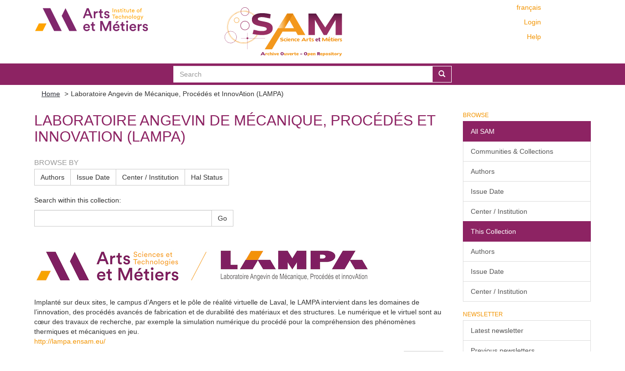

--- FILE ---
content_type: text/html;charset=utf-8
request_url: https://sam.ensam.eu/handle/10985/13599;jsessionid=793253AC04EBA5CF40E313D1F92C6794
body_size: 8942
content:
<!DOCTYPE html>
            <!--[if lt IE 7]> <html class="no-js lt-ie9 lt-ie8 lt-ie7" lang="en"> <![endif]-->
            <!--[if IE 7]>    <html class="no-js lt-ie9 lt-ie8" lang="en"> <![endif]-->
            <!--[if IE 8]>    <html class="no-js lt-ie9" lang="en"> <![endif]-->
            <!--[if gt IE 8]><!--> <html class="no-js" lang="en"> <!--<![endif]-->
            <head><META http-equiv="Content-Type" content="text/html; charset=UTF-8">
<meta content="text/html; charset=UTF-8" http-equiv="Content-Type">
<meta content="IE=edge,chrome=IE8" http-equiv="X-UA-Compatible">
<meta content="width=device-width,initial-scale=1" name="viewport">
<link href="/themes/Mirage2/node_modules/jstree/dist/themes/default/style.css" rel="stylesheet">
<link rel="shortcut icon" href="/themes/Mirage2/images/Arts-et-Metiers-favicon.ico">
<link rel="apple-touch-icon" href="/themes/Mirage2/images/apple-touch-icon.png">
<meta name="Generator" content="DSpace 6.2">
<link href="/themes/Mirage2/styles/main.css" rel="stylesheet">
<link type="application/rss+xml" rel="alternate" href="/feed/rss_2.0/10985/13599">
<link type="application/opensearchdescription+xml" rel="search" href="https://sam.ensam.eu:443/open-search/description.xml" title="DSpace">
<script>
                //Clear default text of empty text areas on focus
                function tFocus(element)
                {
                if (element.value == ' '){element.value='';}
                }
                //Clear default text of empty text areas on submit
                function tSubmit(form)
                {
                var defaultedElements = document.getElementsByTagName("textarea");
                for (var i=0; i != defaultedElements.length; i++){
                if (defaultedElements[i].value == ' '){
                defaultedElements[i].value='';}}
                }
                //Disable pressing 'enter' key to submit a form (otherwise pressing 'enter' causes a submission to start over)
                function disableEnterKey(e)
                {
                var key;

                if(window.event)
                key = window.event.keyCode;     //Internet Explorer
                else
                key = e.which;     //Firefox and Netscape

                if(key == 13)  //if "Enter" pressed, then disable!
                return false;
                else
                return true;
                }
            </script><!--[if lt IE 9]>
                <script src="/themes/Mirage2/vendor/html5shiv/dist/html5shiv.js"> </script>
                <script src="/themes/Mirage2/vendor/respond/dest/respond.min.js"> </script>
                <![endif]--><script src="/themes/Mirage2/vendor/modernizr/modernizr.min.js"> </script>
<title>Laboratoire Angevin de M&eacute;canique, Proc&eacute;d&eacute;s et InnovAtion (LAMPA)</title>
<script type="text/x-mathjax-config">
                    MathJax.Hub.Config({
                    tex2jax: {
                    inlineMath: [['$','$'], ['\\(','\\)']],
                    ignoreClass: "detail-field-data|detailtable|exception"
                    },
                    TeX: {
                    Macros: {
                    AA: '{\\mathring A}'
                    }
                    }
                    });
                </script><script type="text/x-mathjax-config">
                    MathJax.Hub.Register.StartupHook("End Jax",function () {
                    var BROWSER = MathJax.Hub.Browser;
                    var jax = "PreviewHTML";
                    return MathJax.Hub.setRenderer(jax);
                    });
                </script><script src="//cdn.mathjax.org/mathjax/latest/MathJax.js?config=TeX-AMS-MML_HTMLorMML" type="text/javascript"> </script>
</head><body>
<div class="not-the-footer">
<header>
<div role="navigation" class="navbar navbar-default navbar-static-top">
<div class="container">
<div class="row">
<button data-toggle="offcanvas" class="navbar-toggle" type="button"><span class="sr-only">Toggle navigation</span><span class="icon-bar"></span><span class="icon-bar"></span><span class="icon-bar"></span></button>
<div class="col-sm-4 hidden-sm hidden-xs">
<a target="_blank" class="navbar-brand" href="https://artsetmetiers.fr/"><img src="//assets.ensam.eu/logo/en/logo.svg"></a>
</div>
<div class="col-sm-3">
<a class="navbar-brand big-logo" href="/"><img src="/themes/Mirage2/images/SAM.svg"></a>
</div>
<div class="navbar-header pull-right visible-xs hidden-sm hidden-md hidden-lg">
<ul class="nav nav-pills pull-left ">
<li class="dropdown" id="ds-language-selection-xs">
<button data-toggle="dropdown" class="dropdown-toggle navbar-toggle navbar-link" role="button" href="#" id="language-dropdown-toggle-xs"><b aria-hidden="true" class="visible-xs glyphicon glyphicon-globe"></b></button>
<ul data-no-collapse="true" aria-labelledby="language-dropdown-toggle-xs" role="menu" class="dropdown-menu pull-right">
<li role="presentation">
<a href="https://sam.ensam.eu:443/handle/10985/13599?locale-attribute=fr">fran&ccedil;ais</a>
</li>
<li role="presentation" class="disabled">
<a href="https://sam.ensam.eu:443/handle/10985/13599?locale-attribute=en">English</a>
</li>
</ul>
</li>
<li>
<form method="get" action="/login" style="display: inline">
<button class="navbar-toggle navbar-link"><b aria-hidden="true" class="visible-xs glyphicon glyphicon-user"></b></button>
</form>
</li>
</ul>
</div>
<div class="navbar-header col-sm-8 col-md-4 hidden-xs">
<div class="row">
<div class="col-xs-12">
<ul class="pull-right header-menu-top">
<span class="hidden-xs header-links"><a href="?locale-attribute=fr">fran&ccedil;ais</a></span>
</ul>
</div>
</div>
<div class="row">
<div class="col-xs-12">
<ul class="header-menu pull-right">
<li>
<a href="/login"><span class="hidden-xs">Login</span></a>
</li>
</ul>
</div>
</div>
<div class="row">
<div class="col-xs-12">
<a class="pull-right header-links" href="/tutoriel-aide">Help</a>
</div>
</div>
<button type="button" class="navbar-toggle visible-sm" data-toggle="offcanvas"><span class="sr-only">Toggle navigation</span><span class="icon-bar"></span><span class="icon-bar"></span><span class="icon-bar"></span></button>
</div>
</div>
</div>
</div>
</header>
<div class="searchBar">
<div class="container">
<div class="ds-option-set" id="ds-search-option">
<form method="post" class="" id="ds-search-form" action="/discover">
<fieldset>
<div class="input-group">
<input placeholder="Search" type="text" class="ds-text-field form-control" name="query"><span class="input-group-btn"><button title="Go" class="ds-button-field btn btn-primary"><span aria-hidden="true" class="glyphicon glyphicon-search"></span></button></span>
</div>
</fieldset>
</form>
</div>
</div>
</div>
<div class="trail-wrapper hidden-print">
<div class="container">
<div class="row">
<div class="col-xs-12">
<div class="breadcrumb dropdown visible-xs">
<a data-toggle="dropdown" class="dropdown-toggle" role="button" href="#" id="trail-dropdown-toggle">Laboratoire Angevin de M&eacute;canique, Proc&eacute;d&eacute;s et InnovAtion (LAMPA)&nbsp;<b class="caret"></b></a>
<ul aria-labelledby="trail-dropdown-toggle" role="menu" class="dropdown-menu">
<li role="presentation">
<a role="menuitem" href="/"><i aria-hidden="true" class="glyphicon glyphicon-home"></i>&nbsp;
                        Home</a>
</li>
<li role="presentation" class="disabled">
<a href="#" role="menuitem">Laboratoire Angevin de M&eacute;canique, Proc&eacute;d&eacute;s et InnovAtion (LAMPA)</a>
</li>
</ul>
</div>
<ul class="breadcrumb hidden-xs">
<li>
<a href="/">Home</a>
</li>
<li class="active">Laboratoire Angevin de M&eacute;canique, Proc&eacute;d&eacute;s et InnovAtion (LAMPA)</li>
</ul>
</div>
</div>
</div>
</div>
<div class="hidden" id="no-js-warning-wrapper">
<div id="no-js-warning">
<div class="notice failure">JavaScript is disabled for your browser. Some features of this site may not work without it.</div>
</div>
</div>
<div class="container" id="main-container">
<div class="row row-offcanvas row-offcanvas-right">
<div class="horizontal-slider clearfix">
<div class="col-xs-12 col-sm-12 col-md-9 main-content">
<div id="ds-body">
<h2 class="ds-div-head page-header first-page-header">Laboratoire Angevin de M&eacute;canique, Proc&eacute;d&eacute;s et InnovAtion (LAMPA)</h2>
<div id="aspect_artifactbrowser_CollectionViewer_div_collection-home" class="ds-static-div primary repository collection">
<div id="aspect_artifactbrowser_CollectionViewer_div_collection-search-browse" class="ds-static-div secondary search-browse">
<div id="aspect_browseArtifacts_CollectionBrowse_div_collection-browse" class="ds-static-div secondary browse">
<h3 class="ds-div-head">Browse by</h3>
<div id="aspect_browseArtifacts_CollectionBrowse_list_collection-browse" class="ds-static-div collection-browse">
<p class="ds-paragraph  btn-group">
<a href="/handle/10985/13599/search-filter?field=author" class=" btn btn-default ">Authors</a><a href="/handle/10985/13599/search-filter?field=dateIssued" class=" btn btn-default ">Issue Date</a><a href="/handle/10985/13599/search-filter?field=institution" class=" btn btn-default ">Center / Institution</a><a href="/handle/10985/13599/search-filter?field=halstatus" class=" btn btn-default ">Hal Status</a>
</p>
</div>
</div>
<form id="aspect_discovery_CollectionSearch_div_collection-search" class="ds-interactive-div secondary search" action="/handle/10985/13599/discover" method="post" onsubmit="javascript:tSubmit(this);">
<p>Search within this collection:</p>
<div class="row">
<div id="aspect_discovery_CollectionSearch_p_search-query" class="col-sm-6">
<p class="input-group">
<input id="aspect_discovery_CollectionSearch_field_query" class="ds-text-field form-control" name="query" type="text" value=""><span class="input-group-btn"><button id="aspect_discovery_CollectionSearch_field_submit" class="ds-button-field btn btn-default" name="submit" type="submit">Go</button></span>
</p>
</div>
</div>
</form>
</div>
<div id="aspect_artifactbrowser_CollectionViewer_div_collection-view" class="ds-static-div secondary">
<!-- External Metadata URL: cocoon://metadata/handle/10985/13599/mets.xml-->
<div class="detail-view">&nbsp;
            
            <div class="ds-logo-wrapper">
<img class="logo img-responsive" src="/bitstream/id/7bdeb98f-f13e-4eae-aa72-e2e1110f2c09/?sequence=-1" alt="The collection's logo"></div>
<p class="intro-text">Implant&eacute; sur deux sites, le campus d&rsquo;Angers et le p&ocirc;le de r&eacute;alit&eacute; virtuelle de Laval, le LAMPA intervient dans les domaines de l&rsquo;innovation, des proc&eacute;d&eacute;s avanc&eacute;s de fabrication et de durabilit&eacute; des mat&eacute;riaux et des structures. Le num&eacute;rique et le virtuel sont au cœur des travaux de recherche, par exemple la simulation num&eacute;rique du proc&eacute;d&eacute; pour la compr&eacute;hension des ph&eacute;nom&egrave;nes thermiques et m&eacute;caniques en jeu.
<br>

<a href="http://lampa.ensam.eu/">http://lampa.ensam.eu/</a>

</br>

</p>
</div>
</div>
<div class="btn-group sort-export-menu pull-right hidden-print">
<button data-toggle="dropdown" class="btn btn-default dropdown-toggle export-button" type="button"><span aria-hidden="true" class="glyphicon glyphicon-share"></span><span class="hidden-xs">Export</span></button>
<ul role="menu" class="dropdown-menu">
<li class="export-format">
<a href="https://sam.ensam.eu/discover/export?format=csv&amp;handle=10985/13599"><span class="badge pull-right">551</span><span class="glyphicon glyphicon-ok btn-xs active invisible"></span>CSV</a>
</li>
<li class="export-format">
<a href="https://sam.ensam.eu/discover/export?format=hceres&amp;handle=10985/13599"><span class="badge pull-right">551</span><span class="glyphicon glyphicon-ok btn-xs active invisible"></span>HCERES</a>
</li>
<li class="export-format">
<a href="https://sam.ensam.eu/discover/export?format=bibtex&amp;handle=10985/13599"><span class="badge pull-right">551</span><span class="glyphicon glyphicon-ok btn-xs active invisible"></span>BibTex</a>
</li>
<li class="divider"></li>
<li>
<a id="by-selection-option" href="#"><span class="glyphicon glyphicon-ok btn-xs active invisible"></span>Selective Export</a>
</li>
</ul>
</div>
<h3 class="ds-div-head">Recent Submissions</h3>
<p id="aspect_discovery_CollectionRecentSubmissions_p_hidden-fields" class="ds-paragraph hidden">
<input id="aspect_discovery_CollectionRecentSubmissions_field_totalItems" class="ds-hidden-field form-control" name="totalItems" type="hidden" value="551">
</p>
<ul class="ds-artifact-list list-unstyled">
<!-- External Metadata URL: cocoon://metadata/handle/10985/27084/mets.xml?sections=dmdSec,fileSec-->
<li class="ds-artifact-item odd">
<div class="item-wrapper row">
<div class="discovery-checkbox">
<input class="pull-left export-checkbox hidden" type="checkbox" data-itemid="c2b0fc74-dcae-4e33-8c51-5e332b0f8370">
</div>
<div class="col-sm-2 hidden-xs">
<div class="thumbnail artifact-preview">
<a href="/handle/10985/27084" class="image-link"><img src="/themes/Mirage2//images/pdf.png"></a>
</div>
</div>
<div class="col-sm-9">
<div class="col-sm-11 col-xs-11 artifact-description browse-export-feature">
<div class="artifact-title">
<a href="/handle/10985/27084">Development of a custom commingled flax/PLA wrapped yarn for additive manufacturing of long-fibre biocomposites</a><span class="Z3988" title="ctx_ver=Z39.88-2004&amp;rft_val_fmt=info%3Aofi%2Ffmt%3Akev%3Amtx%3Adc&amp;rft_id=0264-1275&amp;rft_id=http%3A%2F%2Fhdl.handle.net%2F10985%2F27084&amp;rft_id=10.1016%2Fj.matdes.2025.114628&amp;rft_id=hal-05413097&amp;rfr_id=info%3Asid%2Fdspace.org%3Arepository&amp;rft.workflow=true&amp;rft.workflow=newSubmission&amp;rft.import=crossref&amp;rft.date=2025-12-12T09%3A55%3A08Z&amp;rft.submission=true&amp;rft.import=crossref&amp;rft.project=ANR-21-CE10-0008">
                    ﻿ 
                </span>
</div>
<div class="artifact-type">
<span class="label label-default">Article dans une revue avec comit&eacute; de lecture</span>
</div>
<div class="artifact-info">
<span class="author"><span class="ds-dc_contributor_author-authority">QUEREILHAC, Delphine</span>; <span class="ds-dc_contributor_author-authority"><a href="https://orcid.org/0009-0007-1476-8562" target="_blank"> <img class="orcidicon" alt="cc" src="/themes/Mirage2//images/orcid_icon.png"></a>CAILLAULT, Thomas, Rapha&euml;l</span>; <span class="ds-dc_contributor_author-authority"><a href="https://orcid.org/0000-0002-4612-0521" target="_blank"> <img class="orcidicon" alt="cc" src="/themes/Mirage2//images/orcid_icon.png"></a>TEREKHINA, Svetlana</span>; <span class="ds-dc_contributor_author-authority">BAR, Mahadev</span>; <span class="ds-dc_contributor_author-authority">MOREL, Guillaume</span>; <span class="ds-dc_contributor_author-authority">FAZZINI, Marina</span>; <span class="ds-dc_contributor_author-authority">ABIDA, Marwa</span>; <span class="ds-dc_contributor_author-authority">DE LUYCKER, Emmanuel</span>; <span class="ds-dc_contributor_author-authority">OUAGNE, Pierre</span></span> <span class="publisher-date">(<span class="publisher">Elsevier BV</span>, <span class="date">2025-08-25</span>)</span>
</div>
<div class="artifact-abstract">Plant fibres are promising reinforcements for bio-composites in additive manufacturing, but their use as long fibres remains limited, often reduced to short particles that underuse their potential. This study presents a ...</div>
</div>
</div>
</div>
</li>
<!-- External Metadata URL: cocoon://metadata/handle/10985/27046/mets.xml?sections=dmdSec,fileSec-->
<li class="ds-artifact-item even">
<div class="item-wrapper row">
<div class="discovery-checkbox">
<input class="pull-left export-checkbox hidden" type="checkbox" data-itemid="abb9ed00-4e5d-4259-a6e5-317d4c205a01">
</div>
<div class="col-sm-2 hidden-xs">
<div class="thumbnail artifact-preview">
<a href="/handle/10985/27046" class="image-link"><img src="/themes/Mirage2//images/pdf.png"></a>
</div>
</div>
<div class="col-sm-9">
<div class="col-sm-11 col-xs-11 artifact-description browse-export-feature">
<div class="artifact-title">
<a href="/handle/10985/27046">Coupled crystal plasticity-cohesive zone modeling of rock salt viscoplasticity</a><span class="Z3988" title="ctx_ver=Z39.88-2004&amp;rft_val_fmt=info%3Aofi%2Ffmt%3Akev%3Amtx%3Adc&amp;rft_id=0168-874X&amp;rft_id=http%3A%2F%2Fhdl.handle.net%2F10985%2F27046&amp;rft_id=10.1016%2Fj.finel.2025.104438&amp;rfr_id=info%3Asid%2Fdspace.org%3Arepository&amp;rft.workflow=true&amp;rft.workflow=newSubmission&amp;rft.import=crossref&amp;rft.update-error=newSubmission&amp;rft.update-error=newSubmission&amp;rft.update-error=newSubmission&amp;rft.submission=true&amp;rft.import=crossref">
                    ﻿ 
                </span>
</div>
<div class="artifact-type">
<span class="label label-default">Article dans une revue avec comit&eacute; de lecture</span>
</div>
<div class="artifact-info">
<span class="author"><span class="ds-dc_contributor_author-authority">HABIB, Nour</span>; <span class="ds-dc_contributor_author-authority"><a href="https://orcid.org/0000-0002-0496-2130" target="_blank"> <img class="orcidicon" alt="cc" src="/themes/Mirage2//images/orcid_icon.png"></a>EL AREM, Saber</span>; <span class="ds-dc_contributor_author-authority"><a href="https://orcid.org/0000-0002-1541-1115" target="_blank"> <img class="orcidicon" alt="cc" src="/themes/Mirage2//images/orcid_icon.png"></a>AMMAR, Amine</span></span> <span class="publisher-date">(<span class="publisher">Elsevier BV</span>, <span class="date">2025-09-09</span>)</span>
</div>
<div class="artifact-abstract">Rock salt, owing to its viscoplastic behavior and structural integrity under high pressure, is a promising candidate for safe and large-scale underground energy storage. This study presents a comprehensive numerical framework ...</div>
</div>
</div>
</div>
</li>
<!-- External Metadata URL: cocoon://metadata/handle/10985/27043/mets.xml?sections=dmdSec,fileSec-->
<li class="ds-artifact-item odd">
<div class="item-wrapper row">
<div class="discovery-checkbox">
<input class="pull-left export-checkbox hidden" type="checkbox" data-itemid="a20d74f5-adac-4e34-b028-1d16941d51f4">
</div>
<div class="col-sm-2 hidden-xs">
<div class="thumbnail artifact-preview">
<a href="/handle/10985/27043" class="image-link"><img src="/themes/Mirage2//images/pdf.png"></a>
</div>
</div>
<div class="col-sm-9">
<div class="col-sm-11 col-xs-11 artifact-description browse-export-feature">
<div class="artifact-title">
<a href="/handle/10985/27043">Cryogenic effects on the mechanical behavior of bulk metallic glasses</a><span class="Z3988" title="ctx_ver=Z39.88-2004&amp;rft_val_fmt=info%3Aofi%2Ffmt%3Akev%3Amtx%3Adc&amp;rft_id=2474-395X&amp;rft_id=http%3A%2F%2Fhdl.handle.net%2F10985%2F27043&amp;rft_id=10.21741%2F9781644903599-181&amp;rft_id=hal-05343659&amp;rfr_id=info%3Asid%2Fdspace.org%3Arepository&amp;rft.workflow=true&amp;rft.workflow=newSubmission&amp;rft.conference=ESAFORM&amp;rft.conference=2025-05-07&amp;rft.title=Materials+Research+Proceedings&amp;rft.import=crossref&amp;rft.date=2025-11-03T10%3A57%3A23Z&amp;rft.submission=true&amp;rft.import=crossref">
                    ﻿ 
                </span>
</div>
<div class="artifact-type">
<span class="label label-default">Communication avec acte</span>
</div>
<div class="artifact-info">
<span class="author"><span class="ds-dc_contributor_author-authority">MANGOURNY, Laura</span>; <span class="ds-dc_contributor_author-authority"><a href="https://orcid.org/0000-0002-4043-6971" target="_blank"> <img class="orcidicon" alt="cc" src="/themes/Mirage2//images/orcid_icon.png"></a>LAVISSE, Bruno</span>; <span class="ds-dc_contributor_author-authority"><a href="https://orcid.org/0000-0002-3233-7877" target="_blank"> <img class="orcidicon" alt="cc" src="/themes/Mirage2//images/orcid_icon.png"></a>AYED, Yessine</span>; <span class="ds-dc_contributor_author-authority"><a href="https://orcid.org/0000-0003-3326-3758 " target="_blank"> <img class="orcidicon" alt="cc" src="/themes/Mirage2//images/orcid_icon.png"></a>GERMAIN, Guenael</span></span> <span class="publisher-date">(<span class="publisher">Materials Research Forum LLC</span>, <span class="date">2025-05-07</span>)</span>
</div>
<div class="artifact-abstract">Abstract. Bulk metallic glasses (BMGs), unlike crystalline alloys, exhibit significantly enhanced plastic deformation when tested at cryogenic temperatures. This enhanced plasticity is primarily characterized by the slowed ...</div>
</div>
</div>
</div>
</li>
<!-- External Metadata URL: cocoon://metadata/handle/10985/27042/mets.xml?sections=dmdSec,fileSec-->
<li class="ds-artifact-item even">
<div class="item-wrapper row">
<div class="discovery-checkbox">
<input class="pull-left export-checkbox hidden" type="checkbox" data-itemid="3ab98dcd-409a-4243-b64e-3abf0d52d0e9">
</div>
<div class="col-sm-2 hidden-xs">
<div class="thumbnail artifact-preview">
<a href="/handle/10985/27042" class="image-link"><img src="/themes/Mirage2//images/pdf.png"></a>
</div>
</div>
<div class="col-sm-9">
<div class="col-sm-11 col-xs-11 artifact-description browse-export-feature">
<div class="artifact-title">
<a href="/handle/10985/27042">Development and optimization of a finite element model with remeshing and Lagrangian formulation for the simulation of high deformation manufacturing processes</a><span class="Z3988" title="ctx_ver=Z39.88-2004&amp;rft_val_fmt=info%3Aofi%2Ffmt%3Akev%3Amtx%3Adc&amp;rft_id=2212-8271&amp;rft_id=http%3A%2F%2Fhdl.handle.net%2F10985%2F27042&amp;rft_id=10.1016%2Fj.procir.2025.02.079&amp;rft_id=hal-05343622&amp;rfr_id=info%3Asid%2Fdspace.org%3Arepository&amp;rft.workflow=true&amp;rft.workflow=newSubmission&amp;rft.conference=CIRP+CMMO&amp;rft.conference=2025-05-23&amp;rft.title=Procedia+CIRP&amp;rft.import=crossref&amp;rft.date=2025-11-03T10%3A49%3A30Z&amp;rft.submission=true&amp;rft.import=crossref">
                    ﻿ 
                </span>
</div>
<div class="artifact-type">
<span class="label label-default">Communication avec acte</span>
</div>
<div class="artifact-info">
<span class="author"><span class="ds-dc_contributor_author-authority">VALDIVIA-MALDONADO, Ignacio-Manuel</span>; <span class="ds-dc_contributor_author-authority">ORUNA, Ainara</span>; <span class="ds-dc_contributor_author-authority">ORTIZ-DE-ZARATE, Gorka</span>; <span class="ds-dc_contributor_author-authority">DUCOBU, Fran&ccedil;ois</span>; <span class="ds-dc_contributor_author-authority"><a href="https://orcid.org/0000-0003-3326-3758 " target="_blank"> <img class="orcidicon" alt="cc" src="/themes/Mirage2//images/orcid_icon.png"></a>GERMAIN, Guenael</span>; <span class="ds-dc_contributor_author-authority">ARRAZOLA, Pedro J.</span></span> <span class="publisher-date">(<span class="publisher">Elsevier BV</span>, <span class="date">2025-10-28</span>)</span>
</div>
<div class="artifact-abstract">High deformation manufacturing processes, such as forming and machining, are complex physical phenomena involving severe thermomechanical and chemical loads. Traditional industrial-scale empirical methods involve high ...</div>
</div>
</div>
</div>
</li>
<!-- External Metadata URL: cocoon://metadata/handle/10985/27041/mets.xml?sections=dmdSec,fileSec-->
<li class="ds-artifact-item odd">
<div class="item-wrapper row">
<div class="discovery-checkbox">
<input class="pull-left export-checkbox hidden" type="checkbox" data-itemid="b0ade40f-ca32-4b41-a663-9dbfbdf9901f">
</div>
<div class="col-sm-2 hidden-xs">
<div class="thumbnail artifact-preview">
<a href="/handle/10985/27041" class="image-link"><img src="/themes/Mirage2//images/pdf.png"></a>
</div>
</div>
<div class="col-sm-9">
<div class="col-sm-11 col-xs-11 artifact-description browse-export-feature">
<div class="artifact-title">
<a href="/handle/10985/27041">Udimet 720Li as a potential alternative for optimised aeroengine turbines: Thermophysical and thermomechanical characterisation under wide-ranging testing conditions</a><span class="Z3988" title="ctx_ver=Z39.88-2004&amp;rft_val_fmt=info%3Aofi%2Ffmt%3Akev%3Amtx%3Adc&amp;rft_id=0264-1275&amp;rft_id=http%3A%2F%2Fhdl.handle.net%2F10985%2F27041&amp;rft_id=10.1016%2Fj.matdes.2025.113700&amp;rft_id=hal-05343518&amp;rfr_id=info%3Asid%2Fdspace.org%3Arepository&amp;rft.workflow=true&amp;rft.workflow=newSubmission&amp;rft.import=crossref&amp;rft.import=crossref&amp;rft.date=2025-11-03T10%3A29%3A29Z&amp;rft.submission=true&amp;rft.import=crossref">
                    ﻿ 
                </span>
</div>
<div class="artifact-type">
<span class="label label-default">Article dans une revue avec comit&eacute; de lecture</span>
</div>
<div class="artifact-info">
<span class="author"><span class="ds-dc_contributor_author-authority">ORTIZ-DE-ZARATE, Gorka</span>; <span class="ds-dc_contributor_author-authority"><a href="https://orcid.org/0000-0003-0545-9120" target="_blank"> <img class="orcidicon" alt="cc" src="/themes/Mirage2//images/orcid_icon.png"></a>TIBA, Idriss</span>; <span class="ds-dc_contributor_author-authority">MADARIAGA, Aitor</span>; <span class="ds-dc_contributor_author-authority"><a href="https://orcid.org/0000-0001-5202-8759" target="_blank"> <img class="orcidicon" alt="cc" src="/themes/Mirage2//images/orcid_icon.png"></a>LINAZA, Arantza</span>; <span class="ds-dc_contributor_author-authority">GARAY, Ainhara</span>; <span class="ds-dc_contributor_author-authority"><a href="https://orcid.org/0000-0003-3326-3758" target="_blank"> <img class="orcidicon" alt="cc" src="/themes/Mirage2//images/orcid_icon.png"></a>GERMAIN, Guenael</span>; <span class="ds-dc_contributor_author-authority">ARRAZOLA, Pedro J.</span></span> <span class="publisher-date">(<span class="date">2025-02-07</span>)</span>
</div>
<div class="artifact-abstract">The need to reduce fuel consumption and emissions is driving advances in aeroengine performance. Efficiency gains are limited by the capacity of the turbine material to withstand the high thermomechanical loads of the ...</div>
</div>
</div>
</div>
</li>
<!-- External Metadata URL: cocoon://metadata/handle/10985/27045/mets.xml?sections=dmdSec,fileSec-->
<li class="ds-artifact-item even">
<div class="item-wrapper row">
<div class="discovery-checkbox">
<input class="pull-left export-checkbox hidden" type="checkbox" data-itemid="fe93bf01-d38c-49ad-a3aa-7b9a4a45b1a0">
</div>
<div class="col-sm-2 hidden-xs">
<div class="thumbnail artifact-preview">
<a href="/handle/10985/27045" class="image-link"><img src="/themes/Mirage2//images/pdf.png"></a>
</div>
</div>
<div class="col-sm-9">
<div class="col-sm-11 col-xs-11 artifact-description browse-export-feature">
<div class="artifact-title">
<a href="/handle/10985/27045">Constitutive behavior study of copper alloy under cold and hot compression conditions towards LN2 assisted cutting</a><span class="Z3988" title="ctx_ver=Z39.88-2004&amp;rft_val_fmt=info%3Aofi%2Ffmt%3Akev%3Amtx%3Adc&amp;rft_id=2212-8271&amp;rft_id=http%3A%2F%2Fhdl.handle.net%2F10985%2F27045&amp;rft_id=10.1016%2Fj.procir.2025.02.097&amp;rft_id=hal-05343736&amp;rfr_id=info%3Asid%2Fdspace.org%3Arepository&amp;rft.workflow=true&amp;rft.workflow=newSubmission&amp;rft.conference=CIRP+CMMO&amp;rft.conference=2025-05-23&amp;rft.title=Procedia+CIRP&amp;rft.import=crossref&amp;rft.date=2025-11-03T11%3A13%3A07Z&amp;rft.submission=true&amp;rft.import=crossref">
                    ﻿ 
                </span>
</div>
<div class="artifact-type">
<span class="label label-default">Communication avec acte</span>
</div>
<div class="artifact-info">
<span class="author"><span class="ds-dc_contributor_author-authority">LI, Baochen</span>; <span class="ds-dc_contributor_author-authority"><a href="https://orcid.org/0000-0002-3233-7877" target="_blank"> <img class="orcidicon" alt="cc" src="/themes/Mirage2//images/orcid_icon.png"></a>AYED, Yessine</span>; <span class="ds-dc_contributor_author-authority"><a href="https://orcid.org/0000-0003-3326-3758 " target="_blank"> <img class="orcidicon" alt="cc" src="/themes/Mirage2//images/orcid_icon.png"></a>GERMAIN, Gu&eacute;na&euml;l</span>; <span class="ds-dc_contributor_author-authority">ZHANG, Jun</span></span> <span class="publisher-date">(<span class="publisher">Elsevier BV</span>, <span class="date">2025-05-23</span>)</span>
</div>
<div class="artifact-abstract">New standards are being introduced to eliminate toxic elements in materials. For instance, copper alloys should no longer contain lead, although this makes them more challenging to machine. Additionally, for environmental ...</div>
</div>
</div>
</div>
</li>
<!-- External Metadata URL: cocoon://metadata/handle/10985/27044/mets.xml?sections=dmdSec,fileSec-->
<li class="ds-artifact-item odd">
<div class="item-wrapper row">
<div class="discovery-checkbox">
<input class="pull-left export-checkbox hidden" type="checkbox" data-itemid="60b0fabc-3356-445c-a381-fec3399ffbfe">
</div>
<div class="col-sm-2 hidden-xs">
<div class="thumbnail artifact-preview">
<a href="/handle/10985/27044" class="image-link"><img src="/themes/Mirage2//images/pdf.png"></a>
</div>
</div>
<div class="col-sm-9">
<div class="col-sm-11 col-xs-11 artifact-description browse-export-feature">
<div class="artifact-title">
<a href="/handle/10985/27044">Effect of different cryogenic lubrication methods on machinability of Ti6Al4V</a><span class="Z3988" title="ctx_ver=Z39.88-2004&amp;rft_val_fmt=info%3Aofi%2Ffmt%3Akev%3Amtx%3Adc&amp;rft_id=2474-395X&amp;rft_id=http%3A%2F%2Fhdl.handle.net%2F10985%2F27044&amp;rft_id=10.21741%2F9781644903599-195&amp;rft_id=hal-05343717&amp;rfr_id=info%3Asid%2Fdspace.org%3Arepository&amp;rft.workflow=true&amp;rft.workflow=newSubmission&amp;rft.conference=ESAFORM&amp;rft.conference=2025-05-07&amp;rft.title=Materials+Research+Proceedings&amp;rft.import=crossref&amp;rft.date=2025-11-03T11%3A07%3A28Z&amp;rft.submission=true&amp;rft.import=crossref">
                    ﻿ 
                </span>
</div>
<div class="artifact-type">
<span class="label label-default">Communication avec acte</span>
</div>
<div class="artifact-info">
<span class="author"><span class="ds-dc_contributor_author-authority">DE PAIVA SILVA, Gabriel</span>; <span class="ds-dc_contributor_author-authority"><a href="https://orcid.org/0000-0002-3233-7877" target="_blank"> <img class="orcidicon" alt="cc" src="/themes/Mirage2//images/orcid_icon.png"></a>AYED, Yessine</span>; <span class="ds-dc_contributor_author-authority"><a href="https://orcid.org/0000-0002-4043-6971" target="_blank"> <img class="orcidicon" alt="cc" src="/themes/Mirage2//images/orcid_icon.png"></a>LAVISSE, Bruno</span>; <span class="ds-dc_contributor_author-authority"><a href="https://orcid.org/0000-0003-3326-3758 " target="_blank"> <img class="orcidicon" alt="cc" src="/themes/Mirage2//images/orcid_icon.png"></a>GERMAIN, Guenael</span></span> <span class="publisher-date">(<span class="publisher">Materials Research Forum LLC</span>, <span class="date">2025-05-07</span>)</span>
</div>
<div class="artifact-abstract">Abstract. In machining industry, there is a growing interest in cryogenic cooling techniques, because of their environmental benefits, including reduced toxicity, safer operation, and lower environmental impact compared ...</div>
</div>
</div>
</div>
</li>
</ul>
<p id="aspect_discovery_CollectionRecentSubmissions_p_recent-submission-view-more" class="ds-paragraph recentSubmissionViewMore">
<a href="/handle/10985/13599/recent-submissions">View more</a>
</p>
</div>
</div>
</div>
<div role="navigation" id="sidebar" class="col-xs-6 col-sm-3 sidebar-offcanvas">
<div class="word-break hidden-print" id="ds-options">
<h2 class="ds-option-set-head  h6">Browse</h2>
<div id="aspect_viewArtifacts_Navigation_list_browse" class="list-group">
<a class="list-group-item active"><span class="h5 list-group-item-heading  h5">All SAM</span></a><a href="/community-list" class="list-group-item ds-option">Communities &amp; Collections</a><a href="/search-filter?field=author" class="list-group-item ds-option">Authors</a><a href="/search-filter?field=dateIssued" class="list-group-item ds-option">Issue Date</a><a href="/search-filter?field=institution" class="list-group-item ds-option">Center / Institution</a><a class="list-group-item active"><span class="h5 list-group-item-heading  h5">This Collection</span></a><a href="/handle/10985/13599/search-filter?field=author" class="list-group-item ds-option">Authors</a><a href="/handle/10985/13599/search-filter?field=dateIssued" class="list-group-item ds-option">Issue Date</a><a href="/handle/10985/13599/search-filter?field=institution" class="list-group-item ds-option">Center / Institution</a>
</div>
<div id="aspect_viewArtifacts_Navigation_list_context" class="list-group"></div>
<div id="aspect_viewArtifacts_Navigation_list_administrative" class="list-group"></div>
<h2 class="ds-option-set-head  h6">Newsletter</h2>
<div id="com_atmire_xmlui_aspect_viewArtifacts_NewsletterNavigation_list_newsletter" class="list-group">
<a href="/lettre" class="list-group-item ds-option">Latest newsletter</a><a href="/lettre/list" class="list-group-item ds-option">Previous newsletters</a>
</div>
<h2 class="ds-option-set-head  h6">Discover</h2>
<div id="aspect_discovery_Navigation_list_discovery" class="list-group">
<a class="list-group-item active"><span class="h5 list-group-item-heading  h5">Author</span></a><span class="list-group-item ds-option orcid-option"><a target="_blank" href="https://orcid.org/0000-0003-2075-6609"><img class="orcidicon" alt="cc" src="/themes/Mirage2//images/orcid_icon.png"></a><a href="/handle/10985/13599/discover?filtertype=author&amp;filter_relational_operator=authority&amp;filter=98ca77363eebaa8cc225dd2f81c4291e">RICHIR, Simon (111)</a></span><span class="list-group-item ds-option orcid-option"><a target="_blank" href="https://orcid.org/0000-0003-1044-621X"><img class="orcidicon" alt="cc" src="/themes/Mirage2//images/orcid_icon.png"></a><a href="/handle/10985/13599/discover?filtertype=author&amp;filter_relational_operator=authority&amp;filter=459da49458c05ec884ca2d6c3ca69138">MOREL, Franck (85)</a></span><span class="list-group-item ds-option orcid-option"><a target="_blank" href="https://orcid.org/0000-0002-1541-1115"><img class="orcidicon" alt="cc" src="/themes/Mirage2//images/orcid_icon.png"></a><a href="/handle/10985/13599/discover?filtertype=author&amp;filter_relational_operator=authority&amp;filter=9e67ebd73ef23449236204a0d021d343">AMMAR, Amine (84)</a></span><span class="list-group-item ds-option orcid-option"><a target="_blank" href="https://orcid.org/0000-0003-3326-3758"><img class="orcidicon" alt="cc" src="/themes/Mirage2//images/orcid_icon.png"></a><a href="/handle/10985/13599/discover?filtertype=author&amp;filter_relational_operator=authority&amp;filter=ec8f2acdb9d771f4e6bdaa8d0ac7975e">GERMAIN, Guenael (69)</a></span><span class="list-group-item ds-option orcid-option"><a target="_blank" href="https://orcid.org/0000-0001-8652-5630"><img class="orcidicon" alt="cc" src="/themes/Mirage2//images/orcid_icon.png"></a><a href="/handle/10985/13599/discover?filtertype=author&amp;filter_relational_operator=authority&amp;filter=b1ec5e9d764826b617083479b95e413c">CHRISTMANN, Olivier (52)</a></span><a href="/handle/10985/13599/search-filter?field=author&amp;order=VALUE" class="list-group-item ds-option">... View More</a><a class="list-group-item active"><span class="h5 list-group-item-heading  h5">Circle/Institution</span></a><a href="/handle/10985/13599/discover?filtertype=institution&amp;filter_relational_operator=equals&amp;filter=Centre+de+Angers" class="list-group-item ds-option">Centre de Angers (470)</a><a href="/handle/10985/13599/discover?filtertype=institution&amp;filter_relational_operator=equals&amp;filter=Institut+de+Laval" class="list-group-item ds-option">Institut de Laval (114)</a><a href="/handle/10985/13599/discover?filtertype=institution&amp;filter_relational_operator=equals&amp;filter=Centre+de+Bordeaux-Talence" class="list-group-item ds-option">Centre de Bordeaux-Talence (39)</a><a href="/handle/10985/13599/discover?filtertype=institution&amp;filter_relational_operator=equals&amp;filter=Centre+de+Paris" class="list-group-item ds-option">Centre de Paris (24)</a><a href="/handle/10985/13599/discover?filtertype=institution&amp;filter_relational_operator=equals&amp;filter=Centre+de+Cluny" class="list-group-item ds-option">Centre de Cluny (7)</a><a href="/handle/10985/13599/discover?filtertype=institution&amp;filter_relational_operator=equals&amp;filter=Centre+de+Metz" class="list-group-item ds-option">Centre de Metz (7)</a><a href="/handle/10985/13599/discover?filtertype=institution&amp;filter_relational_operator=equals&amp;filter=Centre+de+Aix+en+Provence" class="list-group-item ds-option">Centre de Aix en Provence (1)</a><a href="/handle/10985/13599/discover?filtertype=institution&amp;filter_relational_operator=equals&amp;filter=Centre+de+Ch%C3%A2lons-en-Champagne" class="list-group-item ds-option">Centre de Ch&acirc;lons-en-Champagne (1)</a><a href="/handle/10985/13599/discover?filtertype=institution&amp;filter_relational_operator=equals&amp;filter=Institut+de+Chalon+sur+Sa%C3%B4ne" class="list-group-item ds-option">Institut de Chalon sur Sa&ocirc;ne (1)</a><a href="/handle/10985/13599/discover?filtertype=institution&amp;filter_relational_operator=equals&amp;filter=Institut+de+Chamb%C3%A9ry" class="list-group-item ds-option">Institut de Chamb&eacute;ry (1)</a>
</div>
<h2 class="ds-option-set-head  h6">Statistics</h2>
<div id="aspect_statistics_Navigation_list_reportingSuite" class="list-group atmire-module">
<a href="/handle/10985/13599/most-popular/item" class="list-group-item ds-option">Most Popular Items</a><a href="/handle/10985/13599/most-popular/country" class="list-group-item ds-option">Statistics by Country</a><a href="/handle/10985/13599/most-popular/author" class="list-group-item ds-option">Most Popular Authors</a>
</div>
<div>
<h2 class="ds-option-set-head h6">RSS Feeds</h2>
<div class="ds-option-set list-group" id="ds-feed-option">
<a class="list-group-item" href="/feed/rss_2.0/10985/13599"><img alt="feed" class="btn-xs" src="/static/icons/feed.png">RSS 2.0</a>
</div>
</div>
</div>
</div>
</div>
</div>
</div>
</div>
<footer>
<div class="container">
<div class="row hidden-xs hidden-sm text-right ">
<a href="https://explore.openaire.eu/search/dataprovider?datasourceId=opendoar____::f1748d6b0fd9d439f71450117eba2725" target="_blank"><img class="openaire-validated" src="/themes/Mirage2//images/OpenAIRE_validated.png"></a>
</div>
<div class="row hidden-xs hidden-sm">
<div class="col-md-6">
<div class="pull-left">
<p>
<a target="_blank" href="https://artsetmetiers.fr/">&Eacute;COLE NATIONALE SUPERIEURE D'ARTS ET
                                    METIERS
                                </a>
</p>
</div>
</div>
<div class="col-md-6">
<div class="row">
<ul class="pull-right">
<li class="menu-item">
<a href="mailto:scienceouverte@ensam.eu">Contact</a>
</li>
<li class="menu-item">
<a target="_blank" href="https://artsetmetiers.fr/fr/mentions-legales">Mentions
                                        l&eacute;gales
                                    </a>
</li>
</ul>
</div>
</div>
</div>
<div class="row visible-xs visible-sm align-center">
<div class="row">
<a href="https://explore.openaire.eu/search/dataprovider?datasourceId=opendoar____::f1748d6b0fd9d439f71450117eba2725" target="_blank"><img src="/themes/Mirage2//images/OpenAIRE_validated.png"></a>
</div>
<div class="row">
<div class="col-xs-12">
<div class="center">
<p>
<a target="_blank" href="https://artsetmetiers.fr/">&Eacute;COLE NATIONALE SUPERIEURE
                                        D'ARTS ET METIERS
                                    </a>
</p>
</div>
</div>
<div class="col-xs-12">
<div class="row">
<ul class="center">
<li class="menu-item">
<a href="mailto:scienceouverte@ensam.eu">Contact</a>
</li>
<li class="menu-item">
<a target="_blank" href="https://artsetmetiers.fr/fr/mentions-legales">Mentions
                                            l&eacute;gales
                                        </a>
</li>
</ul>
</div>
</div>
</div>
</div>
</div>
<a class="hidden" href="/htmlmap">&nbsp;</a><script type="text/javascript">
                    var _paq = _paq || [];
                    _paq.push(["setDomains", ["*.sam.ensam.eu"]]);
                    _paq.push(['trackPageView']);
                    _paq.push(['enableLinkTracking']);
                    (function() {
                    var u="//stats1.ensam.eu/";
                    _paq.push(['setTrackerUrl', u+'piwik.php']);
                    _paq.push(['setSiteId', '26']);
                    var d=document, g=d.createElement('script'), s=d.getElementsByTagName('script')[0];
                    g.type='text/javascript'; g.async=true; g.defer=true; g.src=u+'piwik.js';
                    s.parentNode.insertBefore(g,s);
                    })();
                </script>
<p style="display:none;">
<img alt="" style="border:0;" src="//stats1.ensam.eu/piwik.php?idsite=26"></p>
</footer>
<script type="text/javascript">
                         if(typeof window.import === 'undefined'){
                            window.import={};
                          };
                        window.import.contextPath= '';window.import.themePath= '/themes/Mirage2/';</script><script type="text/javascript">
                         if(typeof window.publication === 'undefined'){
                            window.publication={};
                          };
                        window.publication.contextPath= '';window.publication.themePath= '/themes/Mirage2/';</script><script>if(!window.DSpace){window.DSpace={};}window.DSpace.context_path='';window.DSpace.theme_path='/themes/Mirage2/';</script><script src="/themes/Mirage2/scripts/theme.js"> </script><script>
                (function(i,s,o,g,r,a,m){i['GoogleAnalyticsObject']=r;i[r]=i[r]||function(){
                (i[r].q=i[r].q||[]).push(arguments)},i[r].l=1*new Date();a=s.createElement(o),
                m=s.getElementsByTagName(o)[0];a.async=1;a.src=g;m.parentNode.insertBefore(a,m)
                })(window,document,'script','//www.google-analytics.com/analytics.js','ga');

                ga('create', 'UA-38629320-1', 'sam.ensam.eu');
                ga('send', 'pageview');
            </script><script src="https://d1bxh8uas1mnw7.cloudfront.net/assets/embed.js" type="text/javascript"></script>
</body></html>
